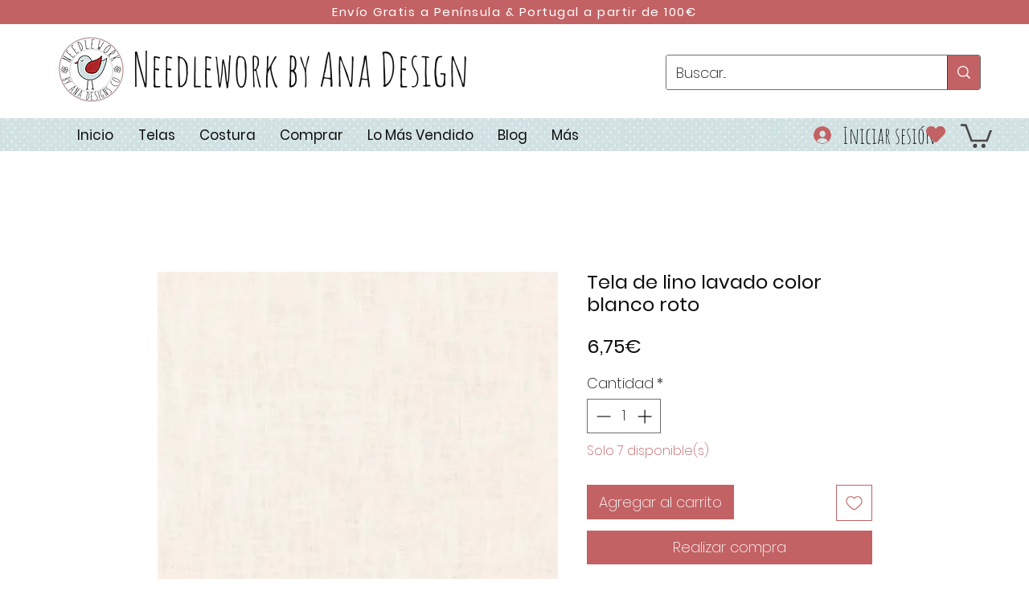

--- FILE ---
content_type: text/html; charset=utf-8
request_url: https://www.google.com/recaptcha/api2/aframe
body_size: 266
content:
<!DOCTYPE HTML><html><head><meta http-equiv="content-type" content="text/html; charset=UTF-8"></head><body><script nonce="_ntQ8lZb2ow1OeEWCC3vyQ">/** Anti-fraud and anti-abuse applications only. See google.com/recaptcha */ try{var clients={'sodar':'https://pagead2.googlesyndication.com/pagead/sodar?'};window.addEventListener("message",function(a){try{if(a.source===window.parent){var b=JSON.parse(a.data);var c=clients[b['id']];if(c){var d=document.createElement('img');d.src=c+b['params']+'&rc='+(localStorage.getItem("rc::a")?sessionStorage.getItem("rc::b"):"");window.document.body.appendChild(d);sessionStorage.setItem("rc::e",parseInt(sessionStorage.getItem("rc::e")||0)+1);localStorage.setItem("rc::h",'1769127946412');}}}catch(b){}});window.parent.postMessage("_grecaptcha_ready", "*");}catch(b){}</script></body></html>